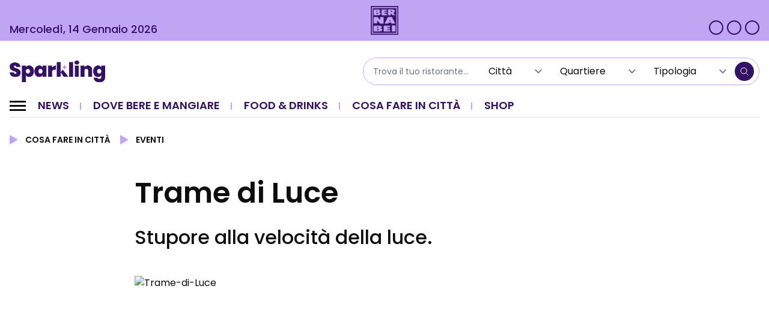

--- FILE ---
content_type: text/html; charset=UTF-8
request_url: https://magazine.bernabei.it/cosa-fare-in-citta/trame-di-luce/
body_size: 13145
content:



<!DOCTYPE html>
<html lang="it-IT">
    <head>
        <meta charset="UTF-8" />
        <meta http-equiv="X-UA-Compatible" content="IE=edge,chrome=1">
        <meta name="viewport" content="initial-scale=1.0, minimum-scale=1.0, maximum-scale=1.0, user-scalable=no, width=device-width, height=device-height, target-densitydpi=device-dpi">
        <title>
            Trame di Luce | Sparkling        </title>

        <link rel="profile" href="http://gmpg.org/xfn/11" />
        <link rel="pingback" href="https://magazine.bernabei.it/xmlrpc.php" />

        <link rel="apple-touch-icon" sizes="180x180" href="https://magazine.bernabei.it/wp-content/themes/bernabei-sparkling/images/icons/apple-touch-icon.png">
        <link rel="icon" type="image/png" sizes="32x32" href="https://magazine.bernabei.it/wp-content/themes/bernabei-sparkling/images/icons/favicon-32x32.png">
        <link rel="icon" type="image/png" sizes="16x16" href="https://magazine.bernabei.it/wp-content/themes/bernabei-sparkling/images/icons/favicon-16x16.png">
        <link rel="manifest" href="https://magazine.bernabei.it/wp-content/themes/bernabei-sparkling/images/icons/site.webmanifest">
        <link rel="mask-icon" href="https://magazine.bernabei.it/wp-content/themes/bernabei-sparkling/images/icons/safari-pinned-tab.svg" color="#351166">
        <meta name="msapplication-TileColor" content="#351166">
        <meta name="theme-color" content="#ffffff">

                                    <!-- Google Tag Manager -->
<script type="text/plain" data-cookieconsent="statistics">(function(w,d,s,l,i){w[l]=w[l]||[];w[l].push({'gtm.start':
new Date().getTime(),event:'gtm.js'});var f=d.getElementsByTagName(s)[0],
j=d.createElement(s),dl=l!='dataLayer'?'&l='+l:'';j.async=true;j.src=
'https://www.googletagmanager.com/gtm.js?id='+i+dl;f.parentNode.insertBefore(j,f);
})(window,document,'script','dataLayer','GTM-P5TPDBQC');</script>
<!-- End Google Tag Manager -->                    
        <script>
	window.dataLayer = window.dataLayer || [];
	function gtag() {
		dataLayer.push(arguments);
	}
	gtag("consent", "default", {
		ad_storage: "denied",
		analytics_storage: "denied",
		functionality_storage: "denied",
		personalization_storage: "denied",
		security_storage: "granted",
		wait_for_update: 500,
	});
	gtag("set", "ads_data_redaction", true);
	gtag("set", "url_passthrough", true);
</script>
<script type="text/javascript"
		id="Cookiebot"
		src="https://consent.cookiebot.com/uc.js"
		data-cbid="19748f99-aec8-4b4e-b27d-6128820ec49a"
						data-culture="IT"
				async	></script>
<meta name='robots' content='index, follow, max-image-preview:large, max-snippet:-1, max-video-preview:-1' />

	<!-- This site is optimized with the Yoast SEO plugin v21.6 - https://yoast.com/wordpress/plugins/seo/ -->
	<title>Trame di Luce | Sparkling</title>
	<meta name="description" content="Roma si illumina con la suggestiva mostra multisensoriale e immersiva di Light Art che trasforma l’Orto Botanico in un percorso fiabesco." />
	<link rel="canonical" href="https://magazine.bernabei.it/cosa-fare-in-citta/trame-di-luce/" />
	<meta property="og:locale" content="it_IT" />
	<meta property="og:type" content="article" />
	<meta property="og:title" content="Trame di Luce | Sparkling" />
	<meta property="og:description" content="Roma si illumina con la suggestiva mostra multisensoriale e immersiva di Light Art che trasforma l’Orto Botanico in un percorso fiabesco." />
	<meta property="og:url" content="https://magazine.bernabei.it/cosa-fare-in-citta/trame-di-luce/" />
	<meta property="og:site_name" content="Sparkling" />
	<meta property="article:publisher" content="https://www.facebook.com/Bernabei1933" />
	<meta property="og:image" content="https://magazine.bernabei.it/wp-content/uploads/2023/09/1.jpg" />
	<meta property="og:image:width" content="970" />
	<meta property="og:image:height" content="480" />
	<meta property="og:image:type" content="image/jpeg" />
	<meta name="twitter:card" content="summary_large_image" />
	<meta name="twitter:label1" content="Tempo di lettura stimato" />
	<meta name="twitter:data1" content="2 minuti" />
	<script type="application/ld+json" class="yoast-schema-graph">{"@context":"https://schema.org","@graph":[{"@type":"WebPage","@id":"https://magazine.bernabei.it/cosa-fare-in-citta/trame-di-luce/","url":"https://magazine.bernabei.it/cosa-fare-in-citta/trame-di-luce/","name":"Trame di Luce | Sparkling","isPartOf":{"@id":"https://magazine.bernabei.it/#website"},"datePublished":"2023-11-13T15:40:08+00:00","dateModified":"2023-11-13T15:40:08+00:00","description":"Roma si illumina con la suggestiva mostra multisensoriale e immersiva di Light Art che trasforma l’Orto Botanico in un percorso fiabesco.","breadcrumb":{"@id":"https://magazine.bernabei.it/cosa-fare-in-citta/trame-di-luce/#breadcrumb"},"inLanguage":"it-IT","potentialAction":[{"@type":"ReadAction","target":["https://magazine.bernabei.it/cosa-fare-in-citta/trame-di-luce/"]}]},{"@type":"BreadcrumbList","@id":"https://magazine.bernabei.it/cosa-fare-in-citta/trame-di-luce/#breadcrumb","itemListElement":[{"@type":"ListItem","position":1,"name":"Home","item":"https://magazine.bernabei.it/"},{"@type":"ListItem","position":2,"name":"Eventi","item":"https://magazine.bernabei.it/cosa-fare-in-citta/"},{"@type":"ListItem","position":3,"name":"Trame di Luce"}]},{"@type":"WebSite","@id":"https://magazine.bernabei.it/#website","url":"https://magazine.bernabei.it/","name":"Sparkling","description":"","publisher":{"@id":"https://magazine.bernabei.it/#organization"},"potentialAction":[{"@type":"SearchAction","target":{"@type":"EntryPoint","urlTemplate":"https://magazine.bernabei.it/?s={search_term_string}"},"query-input":"required name=search_term_string"}],"inLanguage":"it-IT"},{"@type":"Organization","@id":"https://magazine.bernabei.it/#organization","name":"Sparkling","url":"https://magazine.bernabei.it/","logo":{"@type":"ImageObject","inLanguage":"it-IT","@id":"https://magazine.bernabei.it/#/schema/logo/image/","url":"https://magazine.bernabei.it/wp-content/uploads/2023/07/sparkling-logo_no-payoff.png","contentUrl":"https://magazine.bernabei.it/wp-content/uploads/2023/07/sparkling-logo_no-payoff.png","width":500,"height":113,"caption":"Sparkling"},"image":{"@id":"https://magazine.bernabei.it/#/schema/logo/image/"},"sameAs":["https://www.facebook.com/Bernabei1933","https://www.instagram.com/bernabei.it/","https://www.linkedin.com/company/bernabei/"]}]}</script>
	<!-- / Yoast SEO plugin. -->


<link rel="alternate" title="oEmbed (JSON)" type="application/json+oembed" href="https://magazine.bernabei.it/wp-json/oembed/1.0/embed?url=https%3A%2F%2Fmagazine.bernabei.it%2Fcosa-fare-in-citta%2Ftrame-di-luce%2F" />
<link rel="alternate" title="oEmbed (XML)" type="text/xml+oembed" href="https://magazine.bernabei.it/wp-json/oembed/1.0/embed?url=https%3A%2F%2Fmagazine.bernabei.it%2Fcosa-fare-in-citta%2Ftrame-di-luce%2F&#038;format=xml" />
<style id='wp-img-auto-sizes-contain-inline-css' type='text/css'>
img:is([sizes=auto i],[sizes^="auto," i]){contain-intrinsic-size:3000px 1500px}
/*# sourceURL=wp-img-auto-sizes-contain-inline-css */
</style>
<link rel='stylesheet' id='sbi_styles-css' href='https://magazine.bernabei.it/wp-content/plugins/instagram-feed/css/sbi-styles.min.css?ver=6.2.6' type='text/css' media='all' />
<link rel='stylesheet' id='sparkling-theme-css' href='https://magazine.bernabei.it/wp-content/themes/bernabei-sparkling/style.css?ver=1.0' type='text/css' media='all' />
<link rel='stylesheet' id='sparkling-global-styles-css' href='https://magazine.bernabei.it/wp-content/themes/bernabei-sparkling/dist/css/app.css?ver=1.0' type='text/css' media='all' />
<link rel="https://api.w.org/" href="https://magazine.bernabei.it/wp-json/" /><meta name="generator" content="Powered by Modal Survey 2.0.1.9.6 - Survey, Poll and Quiz builder plugin for WordPress with interactive charts and detailed results." />

    </head>


<body class="wp-singular events-template-default single single-events postid-4140 wp-theme-bernabei-sparkling trame-di-luce">

                        <!-- Google Tag Manager (noscript) -->
<noscript><iframe src="https://www.googletagmanager.com/ns.html?id=GTM-P5TPDBQC"
height="0" width="0" style="display:none;visibility:hidden"></iframe></noscript>
<!-- End Google Tag Manager (noscript) -->            
    
<div id="sparkling-mobile-menu" class="fixed w-full h-screen top-0 left-0 pb-16 bg-white text-primary z-40 hidden opacity-0 overflow-y-auto">
    <div class="relative flex flex-col h-full justify-between">
        <div class="relative w-full px-4">
            <div class="relative w-full">
                

<script>
    const mobileSearchOptions = { 'adminURL': 'https://magazine.bernabei.it/wp-admin/admin-ajax.php', 'cities': [{"term_id":280,"name":"Abruzzo","slug":"abruzzo","term_group":0,"term_taxonomy_id":280,"taxonomy":"cities","description":"","parent":0,"count":7,"filter":"raw"},{"term_id":283,"name":"Alto Adige","slug":"alto-adige","term_group":0,"term_taxonomy_id":283,"taxonomy":"cities","description":"","parent":0,"count":4,"filter":"raw"},{"term_id":316,"name":"Campania","slug":"campania","term_group":0,"term_taxonomy_id":316,"taxonomy":"cities","description":"","parent":0,"count":16,"filter":"raw"},{"term_id":312,"name":"Cesena","slug":"cesena","term_group":0,"term_taxonomy_id":312,"taxonomy":"cities","description":"","parent":0,"count":1,"filter":"raw"},{"term_id":153,"name":"Dolomiti","slug":"dolomiti","term_group":0,"term_taxonomy_id":153,"taxonomy":"cities","description":"","parent":0,"count":9,"filter":"raw"},{"term_id":288,"name":"Emilia Romagna","slug":"emilia-romagna","term_group":0,"term_taxonomy_id":288,"taxonomy":"cities","description":"","parent":0,"count":5,"filter":"raw"},{"term_id":267,"name":"Estero","slug":"estero","term_group":0,"term_taxonomy_id":267,"taxonomy":"cities","description":"","parent":0,"count":0,"filter":"raw"},{"term_id":330,"name":"Friuli","slug":"friuli","term_group":0,"term_taxonomy_id":330,"taxonomy":"cities","description":"","parent":0,"count":1,"filter":"raw"},{"term_id":324,"name":"Lago","slug":"lago","term_group":0,"term_taxonomy_id":324,"taxonomy":"cities","description":"","parent":0,"count":10,"filter":"raw"},{"term_id":297,"name":"Lazio","slug":"lazio","term_group":0,"term_taxonomy_id":297,"taxonomy":"cities","description":"","parent":0,"count":11,"filter":"raw"},{"term_id":328,"name":"Liguria","slug":"liguria","term_group":0,"term_taxonomy_id":328,"taxonomy":"cities","description":"","parent":0,"count":5,"filter":"raw"},{"term_id":293,"name":"Lombardia","slug":"lombardia","term_group":0,"term_taxonomy_id":293,"taxonomy":"cities","description":"","parent":0,"count":9,"filter":"raw"},{"term_id":355,"name":"Marche","slug":"marche","term_group":0,"term_taxonomy_id":355,"taxonomy":"cities","description":"","parent":0,"count":9,"filter":"raw"},{"term_id":31,"name":"Milano","slug":"milano","term_group":0,"term_taxonomy_id":31,"taxonomy":"cities","description":"","parent":0,"count":18,"filter":"raw"},{"term_id":352,"name":"Molise","slug":"molise","term_group":0,"term_taxonomy_id":352,"taxonomy":"cities","description":"","parent":0,"count":2,"filter":"raw"},{"term_id":295,"name":"Piemonte","slug":"piemonte","term_group":0,"term_taxonomy_id":295,"taxonomy":"cities","description":"","parent":0,"count":6,"filter":"raw"},{"term_id":314,"name":"Puglia","slug":"puglia","term_group":0,"term_taxonomy_id":314,"taxonomy":"cities","description":"","parent":0,"count":4,"filter":"raw"},{"term_id":8,"name":"Roma","slug":"roma","term_group":0,"term_taxonomy_id":8,"taxonomy":"cities","description":"","parent":0,"count":170,"filter":"raw"},{"term_id":321,"name":"Sicilia","slug":"sicilia","term_group":0,"term_taxonomy_id":321,"taxonomy":"cities","description":"","parent":0,"count":10,"filter":"raw"},{"term_id":81,"name":"Taormina","slug":"taormina","term_group":0,"term_taxonomy_id":81,"taxonomy":"cities","description":"","parent":0,"count":2,"filter":"raw"},{"term_id":163,"name":"Torino","slug":"torino","term_group":0,"term_taxonomy_id":163,"taxonomy":"cities","description":"","parent":0,"count":7,"filter":"raw"},{"term_id":266,"name":"Toscana","slug":"toscana","term_group":0,"term_taxonomy_id":266,"taxonomy":"cities","description":"","parent":0,"count":15,"filter":"raw"},{"term_id":285,"name":"Trentino","slug":"trentino","term_group":0,"term_taxonomy_id":285,"taxonomy":"cities","description":"","parent":0,"count":8,"filter":"raw"},{"term_id":359,"name":"Trieste","slug":"trieste","term_group":0,"term_taxonomy_id":359,"taxonomy":"cities","description":"","parent":0,"count":1,"filter":"raw"},{"term_id":268,"name":"Umbria","slug":"umbria","term_group":0,"term_taxonomy_id":268,"taxonomy":"cities","description":"","parent":0,"count":18,"filter":"raw"},{"term_id":284,"name":"Valle d'Aosta","slug":"valle-daosta","term_group":0,"term_taxonomy_id":284,"taxonomy":"cities","description":"","parent":0,"count":5,"filter":"raw"},{"term_id":175,"name":"Valtellina","slug":"valtellina","term_group":0,"term_taxonomy_id":175,"taxonomy":"cities","description":"","parent":0,"count":3,"filter":"raw"},{"term_id":281,"name":"Veneto","slug":"veneto","term_group":0,"term_taxonomy_id":281,"taxonomy":"cities","description":"","parent":0,"count":8,"filter":"raw"},{"term_id":313,"name":"Viterbo","slug":"viterbo","term_group":0,"term_taxonomy_id":313,"taxonomy":"cities","description":"","parent":0,"count":1,"filter":"raw"}], 'zones': [], 'types': [{"term_id":179,"name":"Agriturismo","slug":"agriturismo","term_group":0,"term_taxonomy_id":179,"taxonomy":"place-type","description":"","parent":0,"count":37,"filter":"raw"},{"term_id":83,"name":"Aperitivo","slug":"aperitivo","term_group":0,"term_taxonomy_id":83,"taxonomy":"place-type","description":"","parent":0,"count":21,"filter":"raw"},{"term_id":124,"name":"Birrificio","slug":"birrificio","term_group":0,"term_taxonomy_id":124,"taxonomy":"place-type","description":"","parent":0,"count":12,"filter":"raw"},{"term_id":92,"name":"Bistrot","slug":"bistrot","term_group":0,"term_taxonomy_id":92,"taxonomy":"place-type","description":"","parent":0,"count":51,"filter":"raw"},{"term_id":82,"name":"Caff\u00e9","slug":"caffe","term_group":0,"term_taxonomy_id":82,"taxonomy":"place-type","description":"","parent":0,"count":22,"filter":"raw"},{"term_id":90,"name":"Cocktail bar","slug":"cocktail-bar","term_group":0,"term_taxonomy_id":90,"taxonomy":"place-type","description":"","parent":0,"count":32,"filter":"raw"},{"term_id":68,"name":"Colazione","slug":"colazione","term_group":0,"term_taxonomy_id":68,"taxonomy":"place-type","description":"","parent":0,"count":25,"filter":"raw"},{"term_id":224,"name":"Discoteca","slug":"discoteca","term_group":0,"term_taxonomy_id":224,"taxonomy":"place-type","description":"","parent":0,"count":1,"filter":"raw"},{"term_id":91,"name":"Enoteca","slug":"enoteca","term_group":0,"term_taxonomy_id":91,"taxonomy":"place-type","description":"","parent":0,"count":33,"filter":"raw"},{"term_id":152,"name":"Etnica","slug":"etnica","term_group":0,"term_taxonomy_id":152,"taxonomy":"place-type","description":"","parent":0,"count":19,"filter":"raw"},{"term_id":76,"name":"Gelateria","slug":"gelateria","term_group":0,"term_taxonomy_id":76,"taxonomy":"place-type","description":"","parent":0,"count":7,"filter":"raw"},{"term_id":126,"name":"Osteria","slug":"osteria","term_group":0,"term_taxonomy_id":126,"taxonomy":"place-type","description":"","parent":0,"count":133,"filter":"raw"},{"term_id":73,"name":"Panifici","slug":"panifici","term_group":0,"term_taxonomy_id":73,"taxonomy":"place-type","description":"","parent":0,"count":8,"filter":"raw"},{"term_id":151,"name":"Pasticceria","slug":"pasticceria","term_group":0,"term_taxonomy_id":151,"taxonomy":"place-type","description":"","parent":0,"count":23,"filter":"raw"},{"term_id":10,"name":"Pizzeria","slug":"pizzeria","term_group":0,"term_taxonomy_id":10,"taxonomy":"place-type","description":"","parent":0,"count":42,"filter":"raw"},{"term_id":9,"name":"Pub","slug":"pub","term_group":0,"term_taxonomy_id":9,"taxonomy":"place-type","description":"","parent":0,"count":36,"filter":"raw"},{"term_id":62,"name":"Ristorante","slug":"ristorante","term_group":0,"term_taxonomy_id":62,"taxonomy":"place-type","description":"","parent":0,"count":277,"filter":"raw"},{"term_id":208,"name":"Trattoria","slug":"trattoria","term_group":0,"term_taxonomy_id":208,"taxonomy":"place-type","description":"","parent":0,"count":118,"filter":"raw"}], 'selectedCity': "", 'selectedZone': "", 'selectedType': "", 'searchKey': "", 'formRef': 'mobileGlobalSearchForm' };
</script>

<div class="relative z-10"  x-data="globalSearch(mobileSearchOptions)">
    <form id="search-main-mobile" action="https://magazine.bernabei.it/dove-bere-e-mangiare/" class="sparkling-search" method="get" role="search" x-ref="mobileGlobalSearchForm" @submit.prevent="">
        <div class="relative flex flex-col overflow-hidden">
            <div class="relative">
                <input x-model="searchKey" type="text" name="s" class="relative search-input w-full" value="" placeholder="Trova il tuo ristorante...">
            </div>
            <div class="relative mt-3">
                <select class="relative !w-full" name="c" x-model="selectedCity" x-on:change="filterZones">
                    <option value="">
                        Città                    </option>
                    <template x-for="city in cities" :key="city.term_id">
                        <option :value="city.term_id" x-text="city.name" :selected="selectedCity == city.term_id"></option>
                    </template>
                </select>
            </div>
            <div class="relative mt-3">
                <select class="relative !w-full" name="z" x-model="selectedZone" :disabled="zones.length === 0">
                    <option value="">
                        Quartiere                    </option>
                    <template x-for="zone in zones" :key="zone.term_id">
                        <option :value="zone.term_id" x-text="zone.name" :selected="selectedZone == zone.term_id"></option>
                    </template>
                </select>
            </div>
            <div class="relative mt-3">
                <select class="relative !w-full" name="t" x-model="selectedType">
                    <option value="">
                        Tipologia                    </option>
                    <template x-for="type in types" :key="type.term_id">
                        <option :value="type.term_id" x-text="type.name" :selected="selectedType == type.term_id"></option>
                    </template>
                </select>
            </div>
            <div class="relative text-center mt-3">
                <button type="submit" class="link-button default" @click="submit" >
                    Cerca                </button>
            </div>
            
        </div>
    </form>
</div>
            </div>
        </div>
        <div class="relative w-full px-4">
            <ul id="mobile-menu" class="mobile-menu"><li id="menu-item-132" class="menu-item menu-item-type-post_type menu-item-object-page current_page_parent menu-item-has-children menu-item-132"><a href="https://magazine.bernabei.it/news/">News</a>
<ul class="sub-menu">
	<li id="menu-item-3057" class="menu-item menu-item-type-post_type menu-item-object-page current_page_parent menu-item-3057"><a href="https://magazine.bernabei.it/news/">Leggi tutto</a></li>
	<li id="menu-item-134" class="menu-item menu-item-type-taxonomy menu-item-object-category menu-item-134"><a href="https://magazine.bernabei.it/notizie/dossier/">Dossier</a></li>
</ul>
</li>
<li id="menu-item-138" class="menu-item menu-item-type-post_type_archive menu-item-object-places menu-item-138"><a href="https://magazine.bernabei.it/dove-bere-e-mangiare/">Dove bere e mangiare</a></li>
<li id="menu-item-142" class="menu-item menu-item-type-post_type_archive menu-item-object-food menu-item-has-children menu-item-142"><a href="https://magazine.bernabei.it/food/">Food &#038; Drinks</a>
<ul class="sub-menu">
	<li id="menu-item-2093" class="menu-item menu-item-type-post_type_archive menu-item-object-food menu-item-2093"><a href="https://magazine.bernabei.it/food/">Leggi tutto</a></li>
	<li id="menu-item-144" class="menu-item menu-item-type-taxonomy menu-item-object-food-and-drinks-categories menu-item-144"><a href="https://magazine.bernabei.it/foodanddrinks/food/">Food</a></li>
	<li id="menu-item-7913" class="menu-item menu-item-type-taxonomy menu-item-object-food-and-drinks-categories menu-item-7913"><a href="https://magazine.bernabei.it/foodanddrinks/healthy/">Healthy</a></li>
</ul>
</li>
<li id="menu-item-146" class="menu-item menu-item-type-post_type_archive menu-item-object-events menu-item-has-children menu-item-146"><a href="https://magazine.bernabei.it/cosa-fare-in-citta/">Cosa fare in città</a>
<ul class="sub-menu">
	<li id="menu-item-4629" class="menu-item menu-item-type-custom menu-item-object-custom menu-item-4629"><a href="https://magazine.bernabei.it/cosa-fare-in-citta/">Leggi tutto</a></li>
	<li id="menu-item-8457" class="menu-item menu-item-type-taxonomy menu-item-object-event-collections menu-item-8457"><a href="https://magazine.bernabei.it/in-evidenza/eventi-roma-estate/">Eventi Roma Estate</a></li>
	<li id="menu-item-7911" class="menu-item menu-item-type-taxonomy menu-item-object-event-collections menu-item-7911"><a href="https://magazine.bernabei.it/in-evidenza/sagre-ed-eventi-lazio/">Sagre ed Eventi nel Lazio</a></li>
</ul>
</li>
<li id="menu-item-152" class="menu-item menu-item-type-custom menu-item-object-custom menu-item-152"><a target="_blank" href="https://www.bernabei.it">Shop</a></li>
</ul>        </div>
        <div class="relative w-full py-5 border-t border-b border-grey-2">
            <div class="relative w-full flex justify-center lg:justify-start px-4">
                
                        
                
<div class="relative flex space-x-5 lg:space-x-1.5 sparkling-social-menu">
                    <a href="https://www.facebook.com/Bernabei1933" target="_blank" class="relative inline-flex" aria-label="" title="">
            <span class="relative inline-flex rounded-full border-2 bg-transparent border-primary-purple text-primary-purple hover:bg-secondary-purple hover:text-primary-purple hover:border-secondary-purple transition-colors duration-300">
                <span class="relative inline-flex w-9 h-9 p-1.5">
                    <svg xmlns="http://www.w3.org/2000/svg" x="0px" y="0px" viewBox="0 0 24 24" fill="currentColor" stroke="none">
<path id="Tracciato_85" class="st0" d="M15.3,5.4c0.7,0,1.3,0,2,0h0.3V1.9c-0.4,0-0.7-0.1-1.1-0.1c-0.7,0-1.4-0.1-2,0  c-1,0-2,0.3-2.9,0.9C10.6,3.4,10,4.4,9.9,5.5C9.8,6,9.7,6.5,9.7,7c0,0.8,0,1.5,0,2.3v0.3H6.5v3.8h3.2V23h4v-9.6h3.2  c0.2-1.3,0.3-2.5,0.5-3.8h-0.7c-0.9,0-3,0-3,0s0-1.9,0-2.7C13.7,5.8,14.4,5.4,15.3,5.4"></path>
</svg>                </span>
            </span>
        </a>
                    <a href="https://www.linkedin.com/company/bernabei/mycompany/" target="_blank" class="relative inline-flex" aria-label="" title="">
            <span class="relative inline-flex rounded-full border-2 bg-transparent border-primary-purple text-primary-purple hover:bg-secondary-purple hover:text-primary-purple hover:border-secondary-purple transition-colors duration-300">
                <span class="relative inline-flex w-9 h-9 p-1.5">
                    <svg xmlns="http://www.w3.org/2000/svg" x="0px" y="0px" viewBox="0 0 24 24" fill="currentColor" stroke="none">
<g>
	<path id="Tracciato_95" d="M3.8,9.1h3.5v11.3H3.8V9.1z M5.5,3.5c1.1,0,2.1,0.9,2.1,2.1S6.7,7.6,5.5,7.6S3.5,6.7,3.5,5.6l0,0   C3.5,4.4,4.4,3.5,5.5,3.5L5.5,3.5"></path>
	<path id="Tracciato_96" d="M9.5,9.1h3.4v1.6h0c0.7-1.2,2-1.9,3.3-1.8c3.6,0,4.2,2.4,4.2,5.4v6.2H17V15c0-1.3,0-3-1.8-3   c-1.8,0-2.1,1.4-2.1,2.9v5.6H9.5V9.1z"></path>
</g>
</svg>                </span>
            </span>
        </a>
                    <a href="https://www.instagram.com/bernabei.it/" target="_blank" class="relative inline-flex" aria-label="" title="">
            <span class="relative inline-flex rounded-full border-2 bg-transparent border-primary-purple text-primary-purple hover:bg-secondary-purple hover:text-primary-purple hover:border-secondary-purple transition-colors duration-300">
                <span class="relative inline-flex w-9 h-9 p-1.5">
                    <svg xmlns="http://www.w3.org/2000/svg" x="0px" y="0px" viewBox="0 0 24 24" fill="currentColor" stroke="none">
<g>
	<path d="M12.1,4.2c2.6,0,2.9,0,3.9,0.1c0.9,0,1.4,0.2,1.8,0.3c0.4,0.2,0.8,0.4,1.1,0.7c0.3,0.3,0.5,0.7,0.7,1.1   c0.1,0.3,0.3,0.8,0.3,1.8c0,1,0.1,1.3,0.1,3.9s0,2.9-0.1,3.9c0,0.9-0.2,1.4-0.3,1.8c-0.2,0.4-0.4,0.8-0.7,1.1   c-0.3,0.3-0.7,0.5-1.1,0.7c-0.3,0.1-0.8,0.3-1.8,0.3c-1,0-1.3,0.1-3.9,0.1c-2.6,0-2.9,0-3.9-0.1c-0.9,0-1.4-0.2-1.8-0.3   c-0.4-0.2-0.8-0.4-1.1-0.7c-0.3-0.3-0.5-0.7-0.7-1.1c-0.1-0.3-0.3-0.8-0.3-1.8c0-1-0.1-1.3-0.1-3.9s0-2.9,0.1-3.9   c0-0.9,0.2-1.4,0.3-1.8C4.8,6,5,5.7,5.3,5.3C5.7,5,6,4.8,6.4,4.6c0.3-0.1,0.8-0.3,1.8-0.3C9.2,4.2,9.5,4.2,12.1,4.2 M12.1,2.5   c-2.6,0-2.9,0-4,0.1c-1,0-1.7,0.2-2.3,0.4C5.2,3.2,4.6,3.6,4.1,4.1C3.6,4.6,3.2,5.2,3,5.8C2.8,6.4,2.6,7.1,2.6,8.1   c0,1-0.1,1.3-0.1,4c0,2.6,0,2.9,0.1,4c0,1,0.2,1.7,0.4,2.3c0.2,0.6,0.6,1.2,1.1,1.7c0.5,0.5,1.1,0.9,1.7,1.1   c0.6,0.2,1.3,0.4,2.3,0.4c1,0,1.3,0.1,4,0.1c2.6,0,2.9,0,4-0.1c1,0,1.7-0.2,2.3-0.4c0.6-0.2,1.2-0.6,1.7-1.1   c0.5-0.5,0.9-1.1,1.1-1.7c0.2-0.6,0.4-1.3,0.4-2.3c0-1,0.1-1.3,0.1-4s0-2.9-0.1-4c0-1-0.2-1.7-0.4-2.3c-0.2-0.6-0.6-1.2-1.1-1.7   C19.5,3.6,19,3.2,18.4,3c-0.6-0.2-1.3-0.4-2.3-0.4C15,2.5,14.7,2.5,12.1,2.5L12.1,2.5z"></path>
	<path d="M12.1,7.2c-2.7,0-4.9,2.2-4.9,4.9S9.4,17,12.1,17c2.7,0,4.9-2.2,4.9-4.9S14.8,7.2,12.1,7.2z M12.1,15.3   c-1.8,0-3.2-1.4-3.2-3.2s1.4-3.2,3.2-3.2s3.2,1.4,3.2,3.2S13.8,15.3,12.1,15.3z"></path>
	<circle cx="17.2" cy="7" r="1.1"></circle>
</g>
</svg>                </span>
            </span>
        </a>
    </div>            </div>
        </div>
        <div class="relative w-full px-4 py-4">
            <ul id="mobile-bottom-menu" class="mobile-bottom-menu"><li id="menu-item-154" class="menu-item menu-item-type-custom menu-item-object-custom menu-item-154"><a href="#">Segnalaci un evento</a></li>
<li id="menu-item-153" class="menu-item menu-item-type-custom menu-item-object-custom menu-item-153"><a href="#">Collabora con noi</a></li>
</ul>        </div>
    </div>
</div>    <div id="sparkling-top-nav" class="block fixed w-full top-0 left-0 py-1.5 lg:py-2.5 bg-secondary-purple text-primary z-40">
    <div class="relative w-full h-full max-w-screen-xl mx-auto px-4 lg:px-6 xl:px-4">
        <div class="relative h-full flex flex-wrap items-center justify-between -mx-4 lg:-mx-6 xl:-mx-4">
            <div class="relative h-full w-1/3 hidden lg:block px-4 lg:px-6 xl:px-4">
                <div class="relative h-full flex items-end">
                    <span class="current-date text-primary-purple">
                        mercoledì, 14 gennaio 2026                    </span>
                </div>
            </div>
            <div class="relative w-full h-full lg:w-1/3 block px-4 lg:px-6 xl:px-4 text-center">
                <a class="relative h-full inline-flex w-auto" href="https://www.bernabei.it/" title="Vai al sito Bernabei.it" >
					<img class="relative inline-block h-full w-auto" src="https://magazine.bernabei.it/wp-content/uploads/2023/09/logo-bernabei-vettoriale-viola-sparkling.png" />
				</a>
            </div>
            <div class="relative w-1/3 h-full hidden lg:block px-4 lg:px-6 xl:px-4">
                <div class="relative h-full flex justify-end items-end">
                    
        
                
<div class="relative flex space-x-1.5 sparkling-social-menu">
                    <a href="https://www.facebook.com/Bernabei1933" target="_blank" class="relative inline-flex" aria-label="" title="">
            <span class="relative inline-flex rounded-full border-2 bg-transparent border-primary-purple text-primary-purple hover:bg-primary-purple hover:text-white transition-colors duration-300">
                <span class="relative inline-flex w-5 h-5 p-0.5">
                    <svg xmlns="http://www.w3.org/2000/svg" x="0px" y="0px" viewBox="0 0 24 24" fill="currentColor" stroke="none">
<path id="Tracciato_85" class="st0" d="M15.3,5.4c0.7,0,1.3,0,2,0h0.3V1.9c-0.4,0-0.7-0.1-1.1-0.1c-0.7,0-1.4-0.1-2,0  c-1,0-2,0.3-2.9,0.9C10.6,3.4,10,4.4,9.9,5.5C9.8,6,9.7,6.5,9.7,7c0,0.8,0,1.5,0,2.3v0.3H6.5v3.8h3.2V23h4v-9.6h3.2  c0.2-1.3,0.3-2.5,0.5-3.8h-0.7c-0.9,0-3,0-3,0s0-1.9,0-2.7C13.7,5.8,14.4,5.4,15.3,5.4"></path>
</svg>                </span>
            </span>
        </a>
                    <a href="https://www.linkedin.com/company/bernabei/mycompany/" target="_blank" class="relative inline-flex" aria-label="" title="">
            <span class="relative inline-flex rounded-full border-2 bg-transparent border-primary-purple text-primary-purple hover:bg-primary-purple hover:text-white transition-colors duration-300">
                <span class="relative inline-flex w-5 h-5 p-0.5">
                    <svg xmlns="http://www.w3.org/2000/svg" x="0px" y="0px" viewBox="0 0 24 24" fill="currentColor" stroke="none">
<g>
	<path id="Tracciato_95" d="M3.8,9.1h3.5v11.3H3.8V9.1z M5.5,3.5c1.1,0,2.1,0.9,2.1,2.1S6.7,7.6,5.5,7.6S3.5,6.7,3.5,5.6l0,0   C3.5,4.4,4.4,3.5,5.5,3.5L5.5,3.5"></path>
	<path id="Tracciato_96" d="M9.5,9.1h3.4v1.6h0c0.7-1.2,2-1.9,3.3-1.8c3.6,0,4.2,2.4,4.2,5.4v6.2H17V15c0-1.3,0-3-1.8-3   c-1.8,0-2.1,1.4-2.1,2.9v5.6H9.5V9.1z"></path>
</g>
</svg>                </span>
            </span>
        </a>
                    <a href="https://www.instagram.com/bernabei.it/" target="_blank" class="relative inline-flex" aria-label="" title="">
            <span class="relative inline-flex rounded-full border-2 bg-transparent border-primary-purple text-primary-purple hover:bg-primary-purple hover:text-white transition-colors duration-300">
                <span class="relative inline-flex w-5 h-5 p-0.5">
                    <svg xmlns="http://www.w3.org/2000/svg" x="0px" y="0px" viewBox="0 0 24 24" fill="currentColor" stroke="none">
<g>
	<path d="M12.1,4.2c2.6,0,2.9,0,3.9,0.1c0.9,0,1.4,0.2,1.8,0.3c0.4,0.2,0.8,0.4,1.1,0.7c0.3,0.3,0.5,0.7,0.7,1.1   c0.1,0.3,0.3,0.8,0.3,1.8c0,1,0.1,1.3,0.1,3.9s0,2.9-0.1,3.9c0,0.9-0.2,1.4-0.3,1.8c-0.2,0.4-0.4,0.8-0.7,1.1   c-0.3,0.3-0.7,0.5-1.1,0.7c-0.3,0.1-0.8,0.3-1.8,0.3c-1,0-1.3,0.1-3.9,0.1c-2.6,0-2.9,0-3.9-0.1c-0.9,0-1.4-0.2-1.8-0.3   c-0.4-0.2-0.8-0.4-1.1-0.7c-0.3-0.3-0.5-0.7-0.7-1.1c-0.1-0.3-0.3-0.8-0.3-1.8c0-1-0.1-1.3-0.1-3.9s0-2.9,0.1-3.9   c0-0.9,0.2-1.4,0.3-1.8C4.8,6,5,5.7,5.3,5.3C5.7,5,6,4.8,6.4,4.6c0.3-0.1,0.8-0.3,1.8-0.3C9.2,4.2,9.5,4.2,12.1,4.2 M12.1,2.5   c-2.6,0-2.9,0-4,0.1c-1,0-1.7,0.2-2.3,0.4C5.2,3.2,4.6,3.6,4.1,4.1C3.6,4.6,3.2,5.2,3,5.8C2.8,6.4,2.6,7.1,2.6,8.1   c0,1-0.1,1.3-0.1,4c0,2.6,0,2.9,0.1,4c0,1,0.2,1.7,0.4,2.3c0.2,0.6,0.6,1.2,1.1,1.7c0.5,0.5,1.1,0.9,1.7,1.1   c0.6,0.2,1.3,0.4,2.3,0.4c1,0,1.3,0.1,4,0.1c2.6,0,2.9,0,4-0.1c1,0,1.7-0.2,2.3-0.4c0.6-0.2,1.2-0.6,1.7-1.1   c0.5-0.5,0.9-1.1,1.1-1.7c0.2-0.6,0.4-1.3,0.4-2.3c0-1,0.1-1.3,0.1-4s0-2.9-0.1-4c0-1-0.2-1.7-0.4-2.3c-0.2-0.6-0.6-1.2-1.1-1.7   C19.5,3.6,19,3.2,18.4,3c-0.6-0.2-1.3-0.4-2.3-0.4C15,2.5,14.7,2.5,12.1,2.5L12.1,2.5z"></path>
	<path d="M12.1,7.2c-2.7,0-4.9,2.2-4.9,4.9S9.4,17,12.1,17c2.7,0,4.9-2.2,4.9-4.9S14.8,7.2,12.1,7.2z M12.1,15.3   c-1.8,0-3.2-1.4-3.2-3.2s1.4-3.2,3.2-3.2s3.2,1.4,3.2,3.2S13.8,15.3,12.1,15.3z"></path>
	<circle cx="17.2" cy="7" r="1.1"></circle>
</g>
</svg>                </span>
            </span>
        </a>
    </div>                </div>
            </div>
        </div>
    </div>
</div>    

<header id="sparkling-header" class="fixed w-full top-0 left-0 z-40 bg-white">
    <div class="relative w-full h-full max-w-screen-xl mx-auto px-4 lg:px-6 xl:px-4">
        <div class="relative h-full lg:h-auto flex items-center justify-center lg:justify-between -mx-4 lg:-mx-6 xl:-mx-4 pt-7 pb-4 lg:pt-4 lg:pb-3.5 xl:pt-7 xl:pb-4">


            <div class="absolute lg:hidden h-full w-10 top-0 left-0 flex items-center pt-7 pb-4 ml-6">
                <button id="mobile-menu-handler">
                    <span class="menu-bar"></span>
                    <span class="menu-bar"></span>
                    <span class="menu-bar"></span>
                    <span class="menu-bar"></span>
                </button>
            </div>

            <div class="relative h-9 px-4 lg:px-6 xl:px-4 flex-shrink-0 px-10 lg:px-0">
                <a class="relative h-full inline-flex w-auto" href="https://magazine.bernabei.it" title="Torna alla Homepage" >
                    <img class="relative h-full w-auto block mr-0 lg:mr-3.5"
                         src="https://magazine.bernabei.it/wp-content/uploads/2023/07/sparkling-logo_no-payoff.png"
                         alt="Logo Sparkling"
                         width="500"
                         height="113" />
                </a>
            </div>
            <div class="relative hidden lg:block px-4 lg:px-6 xl:px-4 flex-grow">
                <div class="relative flex justify-end">
                    

<script>
    const headerOptions = { 'adminURL': 'https://magazine.bernabei.it/wp-admin/admin-ajax.php', 'cities': [{"term_id":280,"name":"Abruzzo","slug":"abruzzo","term_group":0,"term_taxonomy_id":280,"taxonomy":"cities","description":"","parent":0,"count":7,"filter":"raw"},{"term_id":283,"name":"Alto Adige","slug":"alto-adige","term_group":0,"term_taxonomy_id":283,"taxonomy":"cities","description":"","parent":0,"count":4,"filter":"raw"},{"term_id":316,"name":"Campania","slug":"campania","term_group":0,"term_taxonomy_id":316,"taxonomy":"cities","description":"","parent":0,"count":16,"filter":"raw"},{"term_id":312,"name":"Cesena","slug":"cesena","term_group":0,"term_taxonomy_id":312,"taxonomy":"cities","description":"","parent":0,"count":1,"filter":"raw"},{"term_id":153,"name":"Dolomiti","slug":"dolomiti","term_group":0,"term_taxonomy_id":153,"taxonomy":"cities","description":"","parent":0,"count":9,"filter":"raw"},{"term_id":288,"name":"Emilia Romagna","slug":"emilia-romagna","term_group":0,"term_taxonomy_id":288,"taxonomy":"cities","description":"","parent":0,"count":5,"filter":"raw"},{"term_id":267,"name":"Estero","slug":"estero","term_group":0,"term_taxonomy_id":267,"taxonomy":"cities","description":"","parent":0,"count":0,"filter":"raw"},{"term_id":330,"name":"Friuli","slug":"friuli","term_group":0,"term_taxonomy_id":330,"taxonomy":"cities","description":"","parent":0,"count":1,"filter":"raw"},{"term_id":324,"name":"Lago","slug":"lago","term_group":0,"term_taxonomy_id":324,"taxonomy":"cities","description":"","parent":0,"count":10,"filter":"raw"},{"term_id":297,"name":"Lazio","slug":"lazio","term_group":0,"term_taxonomy_id":297,"taxonomy":"cities","description":"","parent":0,"count":11,"filter":"raw"},{"term_id":328,"name":"Liguria","slug":"liguria","term_group":0,"term_taxonomy_id":328,"taxonomy":"cities","description":"","parent":0,"count":5,"filter":"raw"},{"term_id":293,"name":"Lombardia","slug":"lombardia","term_group":0,"term_taxonomy_id":293,"taxonomy":"cities","description":"","parent":0,"count":9,"filter":"raw"},{"term_id":355,"name":"Marche","slug":"marche","term_group":0,"term_taxonomy_id":355,"taxonomy":"cities","description":"","parent":0,"count":9,"filter":"raw"},{"term_id":31,"name":"Milano","slug":"milano","term_group":0,"term_taxonomy_id":31,"taxonomy":"cities","description":"","parent":0,"count":18,"filter":"raw"},{"term_id":352,"name":"Molise","slug":"molise","term_group":0,"term_taxonomy_id":352,"taxonomy":"cities","description":"","parent":0,"count":2,"filter":"raw"},{"term_id":295,"name":"Piemonte","slug":"piemonte","term_group":0,"term_taxonomy_id":295,"taxonomy":"cities","description":"","parent":0,"count":6,"filter":"raw"},{"term_id":314,"name":"Puglia","slug":"puglia","term_group":0,"term_taxonomy_id":314,"taxonomy":"cities","description":"","parent":0,"count":4,"filter":"raw"},{"term_id":8,"name":"Roma","slug":"roma","term_group":0,"term_taxonomy_id":8,"taxonomy":"cities","description":"","parent":0,"count":170,"filter":"raw"},{"term_id":321,"name":"Sicilia","slug":"sicilia","term_group":0,"term_taxonomy_id":321,"taxonomy":"cities","description":"","parent":0,"count":10,"filter":"raw"},{"term_id":81,"name":"Taormina","slug":"taormina","term_group":0,"term_taxonomy_id":81,"taxonomy":"cities","description":"","parent":0,"count":2,"filter":"raw"},{"term_id":163,"name":"Torino","slug":"torino","term_group":0,"term_taxonomy_id":163,"taxonomy":"cities","description":"","parent":0,"count":7,"filter":"raw"},{"term_id":266,"name":"Toscana","slug":"toscana","term_group":0,"term_taxonomy_id":266,"taxonomy":"cities","description":"","parent":0,"count":15,"filter":"raw"},{"term_id":285,"name":"Trentino","slug":"trentino","term_group":0,"term_taxonomy_id":285,"taxonomy":"cities","description":"","parent":0,"count":8,"filter":"raw"},{"term_id":359,"name":"Trieste","slug":"trieste","term_group":0,"term_taxonomy_id":359,"taxonomy":"cities","description":"","parent":0,"count":1,"filter":"raw"},{"term_id":268,"name":"Umbria","slug":"umbria","term_group":0,"term_taxonomy_id":268,"taxonomy":"cities","description":"","parent":0,"count":18,"filter":"raw"},{"term_id":284,"name":"Valle d'Aosta","slug":"valle-daosta","term_group":0,"term_taxonomy_id":284,"taxonomy":"cities","description":"","parent":0,"count":5,"filter":"raw"},{"term_id":175,"name":"Valtellina","slug":"valtellina","term_group":0,"term_taxonomy_id":175,"taxonomy":"cities","description":"","parent":0,"count":3,"filter":"raw"},{"term_id":281,"name":"Veneto","slug":"veneto","term_group":0,"term_taxonomy_id":281,"taxonomy":"cities","description":"","parent":0,"count":8,"filter":"raw"},{"term_id":313,"name":"Viterbo","slug":"viterbo","term_group":0,"term_taxonomy_id":313,"taxonomy":"cities","description":"","parent":0,"count":1,"filter":"raw"}], 'zones': [], 'types': [{"term_id":179,"name":"Agriturismo","slug":"agriturismo","term_group":0,"term_taxonomy_id":179,"taxonomy":"place-type","description":"","parent":0,"count":37,"filter":"raw"},{"term_id":83,"name":"Aperitivo","slug":"aperitivo","term_group":0,"term_taxonomy_id":83,"taxonomy":"place-type","description":"","parent":0,"count":21,"filter":"raw"},{"term_id":124,"name":"Birrificio","slug":"birrificio","term_group":0,"term_taxonomy_id":124,"taxonomy":"place-type","description":"","parent":0,"count":12,"filter":"raw"},{"term_id":92,"name":"Bistrot","slug":"bistrot","term_group":0,"term_taxonomy_id":92,"taxonomy":"place-type","description":"","parent":0,"count":51,"filter":"raw"},{"term_id":82,"name":"Caff\u00e9","slug":"caffe","term_group":0,"term_taxonomy_id":82,"taxonomy":"place-type","description":"","parent":0,"count":22,"filter":"raw"},{"term_id":90,"name":"Cocktail bar","slug":"cocktail-bar","term_group":0,"term_taxonomy_id":90,"taxonomy":"place-type","description":"","parent":0,"count":32,"filter":"raw"},{"term_id":68,"name":"Colazione","slug":"colazione","term_group":0,"term_taxonomy_id":68,"taxonomy":"place-type","description":"","parent":0,"count":25,"filter":"raw"},{"term_id":224,"name":"Discoteca","slug":"discoteca","term_group":0,"term_taxonomy_id":224,"taxonomy":"place-type","description":"","parent":0,"count":1,"filter":"raw"},{"term_id":91,"name":"Enoteca","slug":"enoteca","term_group":0,"term_taxonomy_id":91,"taxonomy":"place-type","description":"","parent":0,"count":33,"filter":"raw"},{"term_id":152,"name":"Etnica","slug":"etnica","term_group":0,"term_taxonomy_id":152,"taxonomy":"place-type","description":"","parent":0,"count":19,"filter":"raw"},{"term_id":76,"name":"Gelateria","slug":"gelateria","term_group":0,"term_taxonomy_id":76,"taxonomy":"place-type","description":"","parent":0,"count":7,"filter":"raw"},{"term_id":126,"name":"Osteria","slug":"osteria","term_group":0,"term_taxonomy_id":126,"taxonomy":"place-type","description":"","parent":0,"count":133,"filter":"raw"},{"term_id":73,"name":"Panifici","slug":"panifici","term_group":0,"term_taxonomy_id":73,"taxonomy":"place-type","description":"","parent":0,"count":8,"filter":"raw"},{"term_id":151,"name":"Pasticceria","slug":"pasticceria","term_group":0,"term_taxonomy_id":151,"taxonomy":"place-type","description":"","parent":0,"count":23,"filter":"raw"},{"term_id":10,"name":"Pizzeria","slug":"pizzeria","term_group":0,"term_taxonomy_id":10,"taxonomy":"place-type","description":"","parent":0,"count":42,"filter":"raw"},{"term_id":9,"name":"Pub","slug":"pub","term_group":0,"term_taxonomy_id":9,"taxonomy":"place-type","description":"","parent":0,"count":36,"filter":"raw"},{"term_id":62,"name":"Ristorante","slug":"ristorante","term_group":0,"term_taxonomy_id":62,"taxonomy":"place-type","description":"","parent":0,"count":277,"filter":"raw"},{"term_id":208,"name":"Trattoria","slug":"trattoria","term_group":0,"term_taxonomy_id":208,"taxonomy":"place-type","description":"","parent":0,"count":118,"filter":"raw"}], 'selectedCity': "", 'selectedZone': "", 'selectedType': "", 'searchKey': "", formRef: 'headerSearchForm' };
</script>

<div class="relative z-10" x-data="globalSearch(headerOptions)">
    <form id="search-main" action="https://magazine.bernabei.it/dove-bere-e-mangiare/" class="sparkling-search header-search" method="get" role="search" x-ref="headerSearchForm" @submit.prevent="">
        <div class="relative w-full flex border border-secondary-purple rounded-full overflow-hidden">
            <input x-model="searchKey" type="text" name="s" class="search-input" placeholder="Trova il tuo ristorante...">
            <select name="c" x-model="selectedCity" x-on:change="filterZones">
                <option value="">
                    Città                </option>
                <template x-for="city in cities" :key="city.term_id">
                    <option :value="city.term_id" x-text="city.name" :selected="selectedCity == city.term_id"></option>
                </template>
            </select>
            <select name="z" x-model="selectedZone" :disabled="zones.length === 0">
                <option value="">
                    Quartiere                </option>
                <template x-for="zone in zones" :key="zone.term_id">
                    <option :value="zone.term_id" x-text="zone.name" :selected="selectedZone == zone.term_id"></option>
                </template>
            </select>
            <select name="t" x-model="selectedType">
                <option value="">
                    Tipologia                </option>
                <template x-for="type in types" :key="type.term_id">
                    <option :value="type.term_id" x-text="type.name" :selected="selectedType == type.term_id"></option>
                </template>
            </select>
            <div class="relative flex items-center pr-2">
                <button @click="submit" class="relative flex items-center justify-center bg-primary-purple text-white w-8 h-8 rounded-full hover:bg-secondary-purple hover:text-primary-purple transition-colors duration-300" type="submit">
                    <svg xmlns="http://www.w3.org/2000/svg" fill="none" viewBox="0 0 24 24" stroke-width="1.5" stroke="currentColor" class="w-4 h-4">
                        <path stroke-linecap="round" stroke-linejoin="round" d="M21 21l-5.197-5.197m0 0A7.5 7.5 0 105.196 5.196a7.5 7.5 0 0010.607 10.607z" />
                    </svg>
                </button>
            </div>
        </div>
    </form>
</div>

<script>

</script>
                </div>
            </div>

        </div>

        <div id="sparkling-sticky-header" class="relative hidden lg:flex border-b border-b-grey-2">
            <div class="relative pr-2.5 py-2.5">
                <div class="relative h-full flex items-center">
                    <button id="mega-menu-handler">
                        <span class="menu-bar"></span>
                        <span class="menu-bar"></span>
                        <span class="menu-bar"></span>
                        <span class="menu-bar"></span>
                    </button>
                </div>
            </div>
            <div class="relative pl-2.5 flex items-center flex-grow">
                <nav id="main-nav" class="relative">
                    <ul id="main-menu" class="main-menu"><li id="menu-item-63" class="menu-item menu-item-type-post_type menu-item-object-page current_page_parent menu-item-63"><a href="https://magazine.bernabei.it/news/">News</a></li>
<li id="menu-item-115" class="menu-item menu-item-type-post_type_archive menu-item-object-places menu-item-115"><a href="https://magazine.bernabei.it/dove-bere-e-mangiare/">Dove bere e mangiare</a></li>
<li id="menu-item-114" class="menu-item menu-item-type-post_type_archive menu-item-object-food menu-item-114"><a href="https://magazine.bernabei.it/food/">Food &#038; Drinks</a></li>
<li id="menu-item-106" class="menu-item menu-item-type-post_type_archive menu-item-object-events menu-item-106"><a href="https://magazine.bernabei.it/cosa-fare-in-citta/">Cosa Fare in città</a></li>
<li id="menu-item-116" class="menu-item menu-item-type-custom menu-item-object-custom menu-item-116"><a target="_blank" href="https://www.bernabei.it">Shop</a></li>
</ul>                </nav>
            </div>

            <div id="mega-menu-wrapper" class="absolute hidden opacity-0 w-full top-full left-0 z-10">
                <div id="mega-menu-container" class="relative w-full px-10 pt-12 pb-16 bg-white">
                    <nav id="mega-menu-nav" class="relative">
                        <ul id="mega-menu" class="mega-menu"><li id="menu-item-117" class="menu-item menu-item-type-post_type menu-item-object-page current_page_parent menu-item-has-children menu-item-117"><a href="https://magazine.bernabei.it/news/">News</a>
<ul class="sub-menu">
	<li id="menu-item-121" class="menu-item menu-item-type-taxonomy menu-item-object-category menu-item-121"><a href="https://magazine.bernabei.it/notizie/dossier/">Dossier</a></li>
	<li id="menu-item-987" class="menu-item menu-item-type-taxonomy menu-item-object-category menu-item-987"><a href="https://magazine.bernabei.it/notizie/mercati/">Mercati</a></li>
	<li id="menu-item-988" class="menu-item menu-item-type-taxonomy menu-item-object-category menu-item-988"><a href="https://magazine.bernabei.it/notizie/storie/">Storie</a></li>
	<li id="menu-item-989" class="menu-item menu-item-type-taxonomy menu-item-object-category menu-item-989"><a href="https://magazine.bernabei.it/notizie/consumi/">Consumi</a></li>
	<li id="menu-item-990" class="menu-item menu-item-type-taxonomy menu-item-object-category menu-item-990"><a href="https://magazine.bernabei.it/notizie/mondo/">Mondo</a></li>
	<li id="menu-item-991" class="menu-item menu-item-type-taxonomy menu-item-object-category menu-item-991"><a href="https://magazine.bernabei.it/notizie/drop/">Drop</a></li>
</ul>
</li>
<li id="menu-item-120" class="menu-item menu-item-type-post_type_archive menu-item-object-places menu-item-has-children menu-item-120"><a href="https://magazine.bernabei.it/dove-bere-e-mangiare/">Dove bere e mangiare</a>
<ul class="sub-menu">
	<li id="menu-item-123" class="menu-item menu-item-type-taxonomy menu-item-object-cities menu-item-123"><a href="https://magazine.bernabei.it/citta/roma/">Roma</a></li>
	<li id="menu-item-999" class="menu-item menu-item-type-taxonomy menu-item-object-cities menu-item-999"><a href="https://magazine.bernabei.it/citta/garbatella/">Garbatella</a></li>
	<li id="menu-item-1000" class="menu-item menu-item-type-taxonomy menu-item-object-cities menu-item-1000"><a href="https://magazine.bernabei.it/citta/flaminio/">Flaminio</a></li>
	<li id="menu-item-1001" class="menu-item menu-item-type-taxonomy menu-item-object-cities menu-item-1001"><a href="https://magazine.bernabei.it/citta/firenze/">Firenze</a></li>
	<li id="menu-item-1002" class="menu-item menu-item-type-taxonomy menu-item-object-cities menu-item-1002"><a href="https://magazine.bernabei.it/citta/venezia/">Venezia</a></li>
</ul>
</li>
<li id="menu-item-119" class="menu-item menu-item-type-post_type_archive menu-item-object-food menu-item-has-children menu-item-119"><a href="https://magazine.bernabei.it/food/">Food &#038; Drinks</a>
<ul class="sub-menu">
	<li id="menu-item-130" class="menu-item menu-item-type-taxonomy menu-item-object-food-and-drinks-categories menu-item-130"><a href="https://magazine.bernabei.it/foodanddrinks/food/">Food</a></li>
	<li id="menu-item-129" class="menu-item menu-item-type-taxonomy menu-item-object-food-and-drinks-categories menu-item-129"><a href="https://magazine.bernabei.it/foodanddrinks/drinks/">Drinks</a></li>
	<li id="menu-item-131" class="menu-item menu-item-type-taxonomy menu-item-object-food-and-drinks-categories menu-item-131"><a href="https://magazine.bernabei.it/foodanddrinks/mixology/">Mixology</a></li>
</ul>
</li>
<li id="menu-item-118" class="menu-item menu-item-type-post_type_archive menu-item-object-events menu-item-has-children menu-item-118"><a href="https://magazine.bernabei.it/cosa-fare-in-citta/">Cosa fare in città</a>
<ul class="sub-menu">
	<li id="menu-item-1003" class="menu-item menu-item-type-taxonomy menu-item-object-event-type menu-item-1003"><a href="https://magazine.bernabei.it/eventi/visita-con-degustazione/">Visita con degustazione</a></li>
	<li id="menu-item-1004" class="menu-item menu-item-type-taxonomy menu-item-object-event-type menu-item-1004"><a href="https://magazine.bernabei.it/eventi/cinema/">Cinema</a></li>
	<li id="menu-item-124" class="menu-item menu-item-type-taxonomy menu-item-object-event-type menu-item-124"><a href="https://magazine.bernabei.it/eventi/concerti/">Concerti</a></li>
	<li id="menu-item-126" class="menu-item menu-item-type-taxonomy menu-item-object-event-type menu-item-126"><a href="https://magazine.bernabei.it/eventi/mostre/">Mostre</a></li>
</ul>
</li>
</ul>                    </nav>
                </div>
            </div>
        </div>
    </div>
</header>
<main id="main" role="main" class="relative w-full bg-white min-h-screen">
        <section class="relative w-full pt-7 pb-11">
        <div class="relative w-full max-w-screen-xl mx-auto px-4 lg:px-6 xl:px-4">
            <div class="relative w-full">
                                    <a href="https://magazine.bernabei.it/cosa-fare-in-citta/" class="relative inline-flex items-center mr-3 last:mr-0" title="Visita la la pagina: Cosa fare in città">
                        <div class="breadcrumb-marker"></div>
                        <div class="relative ml-3 sparkling-label text-primary uppercase">
                            Cosa fare in città                        </div>
                    </a>
                                    <a href="https://magazine.bernabei.it/eventi/eventi/" class="relative inline-flex items-center mr-3 last:mr-0" title="Visita la la pagina: Eventi">
                        <div class="breadcrumb-marker"></div>
                        <div class="relative ml-3 sparkling-label text-primary uppercase">
                            Eventi                        </div>
                    </a>
                            </div>
        </div>
    </section>
    <section class="relative w-full">
                                                        <article class="relative w-full px-4 md:max-w-2xl md:px-8 lg:max-w-4xl lg:px-11 xl:px-8 mx-auto mb-12 lg:mb-20">
                        <div class="relative w-full">
                            <h1 class="relative w-full sparkling-title-7xl text-primary font-semibold">
                                Trame di Luce                            </h1>
                                                            <h2 class="relative w-full sparkling-title-4xl text-primary font-medium mt-6">
                                    Stupore alla velocità della luce.                                </h2>
                                                        <div class="aspect-w-16 aspect-h-8 mt-11">
                                
                
<img class="absolute top-0 left-0 w-full h-full object-cover" src="" data-src="https://magazine.bernabei.it/wp-content/uploads/2023/11/Trame-di-Luce.webp" alt="Trame-di-Luce" width="1080" height="1080" />
                            </div>
                            <div class="relative w-full mt-8">
                                <div class="relative flex items-center social-sharer"><div class="relative mr-3"><label class="relative sparkling-text-mini text-primary">Condividi su</label></div><div class="relative flex space-x-1.5"><a target="_blank" class="relative inline-flex w-6 h-6 rounded-full border-2 border-primary bg-transparent text-primary hover:text-secondary-purple hover:border-secondary-purple transition-colors duration-300 social-sharer-icon p-0.5" href="https://facebook.com/sharer.php?m2w&u=https://magazine.bernabei.it/cosa-fare-in-citta/trame-di-luce/"><svg xmlns="http://www.w3.org/2000/svg" x="0px" y="0px" viewBox="0 0 24 24" fill="currentColor" stroke="none">
<path id="Tracciato_85" class="st0" d="M15.3,5.4c0.7,0,1.3,0,2,0h0.3V1.9c-0.4,0-0.7-0.1-1.1-0.1c-0.7,0-1.4-0.1-2,0  c-1,0-2,0.3-2.9,0.9C10.6,3.4,10,4.4,9.9,5.5C9.8,6,9.7,6.5,9.7,7c0,0.8,0,1.5,0,2.3v0.3H6.5v3.8h3.2V23h4v-9.6h3.2  c0.2-1.3,0.3-2.5,0.5-3.8h-0.7c-0.9,0-3,0-3,0s0-1.9,0-2.7C13.7,5.8,14.4,5.4,15.3,5.4"></path>
</svg></a><a target="_blank" class="relative inline-flex w-6 h-6 rounded-full border-2 border-primary bg-transparent text-primary hover:text-secondary-purple hover:border-secondary-purple transition-colors duration-300 social-sharer-icon p-0.5" href="https://twitter.com/intent/tweet?url=https://magazine.bernabei.it/cosa-fare-in-citta/trame-di-luce/"><svg xmlns="http://www.w3.org/2000/svg" viewBox="0 0 100 100" fill="currentColor" stroke="currentColor" stroke-width="1">
<path class="st0" d="M81.7,33.5c-2.2,1-4.6,1.6-7,1.9c2.5-1.5,4.5-3.9,5.4-6.8c-2.4,1.4-5,2.4-7.8,3c-2.2-2.4-5.4-3.9-8.9-3.9  c-6.8,0-12.2,5.5-12.2,12.2c0,1,0.1,1.9,0.3,2.8C41.3,42.3,32.3,37.4,26.3,30c-1,1.8-1.6,3.9-1.6,6.2c0,4.2,2.2,8,5.4,10.2  c-2-0.1-3.9-0.6-5.5-1.5V45c0,5.9,4.2,10.9,9.8,12c-1,0.3-2.1,0.4-3.2,0.4c-0.8,0-1.5-0.1-2.3-0.2c1.6,4.8,6.1,8.4,11.4,8.5  c-4.2,3.3-9.5,5.2-15.2,5.2c-1,0-2-0.1-2.9-0.2c5.4,3.5,11.8,5.5,18.7,5.5c22.5,0,34.8-18.6,34.8-34.8c0-0.5,0-1.1,0-1.6  C78,38.1,80.1,36,81.7,33.5L81.7,33.5z"></path>
</svg></a><a target="_blank" class="relative inline-flex w-6 h-6 rounded-full border-2 border-primary bg-transparent text-primary hover:text-secondary-purple hover:border-secondary-purple transition-colors duration-300 social-sharer-icon p-0.5" href="https://www.linkedin.com/shareArticle?mini=true&url=https://magazine.bernabei.it/cosa-fare-in-citta/trame-di-luce/"><svg xmlns="http://www.w3.org/2000/svg" x="0px" y="0px" viewBox="0 0 24 24" fill="currentColor" stroke="none">
<g>
	<path id="Tracciato_95" d="M3.8,9.1h3.5v11.3H3.8V9.1z M5.5,3.5c1.1,0,2.1,0.9,2.1,2.1S6.7,7.6,5.5,7.6S3.5,6.7,3.5,5.6l0,0   C3.5,4.4,4.4,3.5,5.5,3.5L5.5,3.5"></path>
	<path id="Tracciato_96" d="M9.5,9.1h3.4v1.6h0c0.7-1.2,2-1.9,3.3-1.8c3.6,0,4.2,2.4,4.2,5.4v6.2H17V15c0-1.3,0-3-1.8-3   c-1.8,0-2.1,1.4-2.1,2.9v5.6H9.5V9.1z"></path>
</g>
</svg></a></div></div>                            </div>
                            <div class="relative w-full mt-8">
                                <section class="relative w-full mb-12 lg:mb-20">
    <div class="relative w-full h-full max-w-screen-xl mx-auto">
        <div class="relative w-full flex flex-wrap">
            <div class="relative w-full lg:w-1/3">
                <div class="relative w-full h-auto lg:h-full border-l border-l-secondary-purple pt-1 pb-3 px-4">
                    <h4 class="relative w-full font-display text-primary sparkling-small-title">
                        Quando                    </h4>
                    <div class="relative w-full text-primary sparkling-flow-text">
                        <div class="relative w-full">Dal 16/11/23</div><div class="relative w-full">Al 07/01/24</div>                    </div>
                </div>
            </div>
            <div class="relative w-full lg:w-1/3">
                <div class="relative w-full h-auto lg:h-full border-l border-l-secondary-purple pt-1 pb-3 mt-3 lg:mt-0 px-4">
                    <h4 class="relative w-full font-display text-primary sparkling-small-title">
                        Dove                    </h4>
                    <div class="relative w-full text-primary sparkling-flow-text">
                        Orto Botanico (Roma)                    </div>
                </div>
            </div>
                            <div class="relative w-full lg:w-1/3">
                    <div class="relative w-full h-auto lg:h-full border-l border-l-secondary-purple pt-1 pb-3 mt-3 lg:mt-0 px-4">
                        <h4 class="relative w-full font-display text-primary sparkling-small-title">
                            Info                        </h4>
                        <div class="relative w-full text-primary sparkling-flow-text">
                            <a href="https://roma.tramediluce.it/" target="_blank">Sito web</a>                        </div>
                    </div>
                </div>
            
        </div>
    </div>

</section>                            </div>
                            <div class="relative w-full text-primary sparkling-flow-text text-opacity-80 mt-12">
                                <p>Il cuore della Capitale si illumina con la suggestiva <strong>mostra multisensoriale e immersiva</strong> di Light Art che trasforma l’<span style="color: #cc99ff;"><a style="color: #cc99ff;" href="https://www.turismoroma.it/it/luoghi/orto-botanico" target="_blank" rel="noopener"><strong>Orto Botanico</strong></a></span>, insieme alla prestigiosa <strong>Accademia dei Lincei</strong>, in un percorso fiabesco, studiato e curato dalla direzione artistica di IMG e Be.it e creato con la collaborazione di artisti nazionali e internazionali, tra <strong>arte</strong>, <strong>musica e passeggiate luminose</strong>.</p>
<p>Realizzata in contemporanea con i Giardini di Villa Reale di Monza, <em><strong>Trame di Luce</strong></em> “ridisegna” i viali e la meravigliosa vegetazione del giardino alle pendici del <strong>Gianicolo</strong> per più di un chilometro con boschi fatati, creature bizzarre, grotte magiche, tunnel e prospettive di luci e stupefacenti sfumature di colori.</p>
<p>Entrando in questo universo fantastico, da immortalare con tante <strong>photo opportunity</strong> lungo il percorso, ci si immerge nella storia e nella natura, passeggiando tra <strong>spettacolari installazioni artistiche</strong>. Tra queste, la Light Art delle due imponenti teste illuminate di <em><strong>Talking</strong></em> <em><strong>Heads</strong></em> dell’artista ungherese <strong>Viktor Vicsek</strong> e dell’ampia volta di segmenti illuminati di <em><strong>Rizhome</strong></em> di <strong>Tom </strong>and<strong> Lien Dekyvere</strong>, l’<strong>animazione 3D</strong> di <strong>Unità C1</strong> e le installazioni con effetti speciali <em><strong>Earth</strong></em> e <em><strong>I Kappa</strong></em> di <strong>Simone Puzzolo</strong>, accompagnate dalle note della <strong>splendida colonna</strong> <strong>sonora</strong> del celebre pianista e compositore <strong>Alberto Bof</strong>.</p>
<p>Non mancano per i più golosi, gli spuntini e le deliziose proposte enogastronomiche di <strong>Luci di Gusto</strong>, l’area enogastronomica dedicata allo street food romano e al cocktail bar.</p>
                            </div>
                                                        <div class="relative w-full mt-12 text-grey-2 sparkling-flow-text">
    <p>
        &copy; riproduzione riservata    </p>
</div>                                                    </div>
                    </article>
                    
    <section class="relative w-full mb-12 lg:mb-20">
        <div class="relative w-full h-full max-w-screen-xl mx-auto px-0 lg:px-6 xl:px-4">
            <div class="relative w-full px-4 lg:px-0 mb-6">
                <div class="relative w-full border-b border-b-secondary-purple">
                    <h3 class="relative w-full sparkling-title-3xl text-primary-purple font-bold pb-3">
                        Potrebbe interessarti                    </h3>
                </div>
            </div>
            <div class="relative w-full">
                <div id="related-posts-slider" class="swiper">
                    <div class="swiper-wrapper">
                                                    <div class="swiper-slide h-auto">
                                <article class="relative w-full">
    <a href="https://magazine.bernabei.it/cosa-fare-in-citta/lungo-il-tevere-roma/">
        <div class="relative w-full">
            <div class="aspect-w-14 aspect-h-9 z-10">
                
                
<img class="absolute top-0 left-0 w-full h-full object-cover" src="" data-src="https://magazine.bernabei.it/wp-content/uploads/2024/07/lungo-il-tevere-roma.webp" alt="lungo-il-tevere-roma" width="1050" height="520" />
            </div>
        </div>

        <div class="relative w-full pt-5 bg-white">
            <div class="relative w-full">
                <h5 class="relative text-primary sparkling-article-title font-medium news-loop-item-title">
                    Lungo il Tevere Roma 2024                </h5>
            </div>
        </div>
    </a>
</article>                            </div>
                                                    <div class="swiper-slide h-auto">
                                <article class="relative w-full">
    <a href="https://magazine.bernabei.it/cosa-fare-in-citta/milano-fashion-week/">
        <div class="relative w-full">
            <div class="aspect-w-14 aspect-h-9 z-10">
                
                
<img class="absolute top-0 left-0 w-full h-full object-cover" src="" data-src="https://magazine.bernabei.it/wp-content/uploads/2024/06/milano-fashion-week.webp" alt="milano-fashion-week" width="1050" height="520" />
            </div>
        </div>

        <div class="relative w-full pt-5 bg-white">
            <div class="relative w-full">
                <h5 class="relative text-primary sparkling-article-title font-medium news-loop-item-title">
                    Milano Fashion Week 2025                </h5>
            </div>
        </div>
    </a>
</article>                            </div>
                                                    <div class="swiper-slide h-auto">
                                <article class="relative w-full">
    <a href="https://magazine.bernabei.it/cosa-fare-in-citta/milano-beauty-week-2024/">
        <div class="relative w-full">
            <div class="aspect-w-14 aspect-h-9 z-10">
                
                
<img class="absolute top-0 left-0 w-full h-full object-cover" src="" data-src="https://magazine.bernabei.it/wp-content/uploads/2024/06/dove-mangiare-milano-beauty-week.webp" alt="milano-beauty-week" width="1050" height="520" />
            </div>
        </div>

        <div class="relative w-full pt-5 bg-white">
            <div class="relative w-full">
                <h5 class="relative text-primary sparkling-article-title font-medium news-loop-item-title">
                    Milano Beauty Week 2024                </h5>
            </div>
        </div>
    </a>
</article>                            </div>
                                                    <div class="swiper-slide h-auto">
                                <article class="relative w-full">
    <a href="https://magazine.bernabei.it/cosa-fare-in-citta/this-is-wonderland/">
        <div class="relative w-full">
            <div class="aspect-w-14 aspect-h-9 z-10">
                
                
<img class="absolute top-0 left-0 w-full h-full object-cover" src="" data-src="https://magazine.bernabei.it/wp-content/uploads/2023/07/This-is-Wonderland-Pinocchio.webp" alt="This-is-Wonderland-Pinocchio" width="1050" height="520" />
            </div>
        </div>

        <div class="relative w-full pt-5 bg-white">
            <div class="relative w-full">
                <h5 class="relative text-primary sparkling-article-title font-medium news-loop-item-title">
                    This is Wonderland                </h5>
            </div>
        </div>
    </a>
</article>                            </div>
                                            </div>
                </div>
            </div>
        </div>

    </section>
                    
    <section class="relative w-full mb-12 lg:mb-20">
        <div class="relative w-full h-full max-w-screen-xl mx-auto px-0 lg:px-6 xl:px-4">
            <div class="relative w-full px-4 lg:px-0 mb-6">
                <div class="relative w-full border-b border-b-secondary-purple">
                    <h3 class="relative w-full sparkling-title-3xl text-primary-purple font-bold pb-3">
                        I più letti dai nostri lettori                    </h3>
                </div>
            </div>
            <div id="most-viewed-posts" class="relative w-full">
                <div class="relative flex flex-wrap -mx-4 lg:-mx-6 xl:-mx-4">
                    <div class="relative w-full lg:w-1/2 px-4 lg:px-6 xl:px-4 border-r border-r-secondary-purple">
                        <div class="relative w-full px-4 xl:px-16">
                            <div class="relative w-full flex flex-col items-start md:items-center lg:items-start">
                                                                    <div class="relative w-full md:w-1/2 lg:w-full mb-8">
                                        
<a href="https://magazine.bernabei.it/cosa-fare-in-citta/roma-on-fire/" class="group" title="Leggi l'articolo: Roma on Fire">
    <div class="relative flex items-center">
        <span class="relative w-16 flex-shrink-0 mr-8 sparkling-title-6xl text-primary-purple text-light">
            1.        </span>
        <span class="relative flex-grow sparkling-article-title text-primary">
            Roma on Fire        </span>
    </div>
</a>
                                    </div>
                                                                                                    <div class="relative w-full md:w-1/2 lg:w-full mb-8 xl:mb-0">
                                        
<a href="https://magazine.bernabei.it/cosa-fare-in-citta/mostra-botero-a-roma/" class="group" title="Leggi l'articolo: Botero a Roma">
    <div class="relative flex items-center">
        <span class="relative w-16 flex-shrink-0 mr-8 sparkling-title-6xl text-primary-purple text-light">
            2.        </span>
        <span class="relative flex-grow sparkling-article-title text-primary">
            Botero a Roma        </span>
    </div>
</a>
                                    </div>
                                                            </div>
                        </div>
                    </div>
                    <div class="relative w-full lg:w-1/2 px-4 lg:px-6 xl:px-4">
                        <div class="relative w-full px-4 xl:px-16">
                            <div class="relative w-full flex flex-col items-start md:items-center lg:items-start">
                                                                    <div class="relative w-full md:w-1/2 lg:w-full mb-8">
                                        
<a href="https://magazine.bernabei.it/cosa-fare-in-citta/mostra-roma-miro-il-costruttore-di-sogni/" class="group" title="Leggi l'articolo: Mirò. Il costruttore di sogni">
    <div class="relative flex items-center">
        <span class="relative w-16 flex-shrink-0 mr-8 sparkling-title-6xl text-primary-purple text-light">
            3.        </span>
        <span class="relative flex-grow sparkling-article-title text-primary">
            Mirò. Il costruttore di sogni        </span>
    </div>
</a>
                                    </div>
                                                                                                    <div class="relative w-full md:w-1/2 lg:w-full">
                                        
<a href="https://magazine.bernabei.it/cosa-fare-in-citta/mostra-roma-ligabue-misteri-di-una-mente/" class="group" title="Leggi l'articolo: Ligabue. I Misteri di una Mente">
    <div class="relative flex items-center">
        <span class="relative w-16 flex-shrink-0 mr-8 sparkling-title-6xl text-primary-purple text-light">
            4.        </span>
        <span class="relative flex-grow sparkling-article-title text-primary">
            Ligabue. I Misteri di una Mente        </span>
    </div>
</a>
                                    </div>
                                                            </div>
                        </div>
                    </div>
                </div>
            </div>
        </div>

    </section>
                        </section>
</main>

<footer id="sparkling-footer" class="relative w-full z-20 bg-grey-1 pt-12 md:pt-11 lg:pt-12 xl:pt-14 pb-11 md:pb-7 lg:pb-12">
    <div class="relative w-full h-full max-w-screen-xl mx-auto px-4 lg:px-6 xl:px-4">
        <div class="relative -mx-4 lg:-mx-6 xl:-mx-4 block lg:hidden mb-9">
            <div class="relative h-9 px-4 lg:px-6 xl:px-4">
                <a class="relative h-full inline-flex w-auto" href="https://magazine.bernabei.it" title="Torna alla Homepage" >
                    <img class="relative h-full w-auto block mr-3.5"
                         src="https://magazine.bernabei.it/wp-content/uploads/2023/07/sparkling-logo_no-payoff.png"
                         alt="Logo Sparkling"
                         width="500"
                         height="113" />
                </a>
            </div>
        </div>
        <div class="relative flex flex-wrap -mx-1.5">
            <div class="relative w-full lg:w-1/4 px-1.5 order-4 lg:order-1 mt-16 lg:mt-0">
                <div class="relative h-9 hidden lg:block mb-9">
                    <a class="relative h-full inline-flex w-auto" href="https://magazine.bernabei.it" title="Torna alla Homepage" >
                        <img class="relative h-full w-auto block mr-3.5"
                             src="https://magazine.bernabei.it/wp-content/uploads/2023/07/sparkling-logo_no-payoff.png"
                             alt="Logo Sparkling"
                             width="500"
                             height="113" />
                    </a>
                </div>
                <div class="relative w-full flex justify-center lg:justify-start">
                    
                        
    
<div class="relative flex space-x-5 lg:space-x-1.5 sparkling-social-menu">
                    <a href="https://www.facebook.com/Bernabei1933" target="_blank" class="relative inline-flex" aria-label="" title="">
            <span class="relative inline-flex rounded-full border-2 bg-transparent border-primary text-primary hover:bg-primary-purple hover:text-white hover:border-primary-purple transition-colors duration-300">
                <span class="relative inline-flex w-7 h-7 p-1">
                    <svg xmlns="http://www.w3.org/2000/svg" x="0px" y="0px" viewBox="0 0 24 24" fill="currentColor" stroke="none">
<path id="Tracciato_85" class="st0" d="M15.3,5.4c0.7,0,1.3,0,2,0h0.3V1.9c-0.4,0-0.7-0.1-1.1-0.1c-0.7,0-1.4-0.1-2,0  c-1,0-2,0.3-2.9,0.9C10.6,3.4,10,4.4,9.9,5.5C9.8,6,9.7,6.5,9.7,7c0,0.8,0,1.5,0,2.3v0.3H6.5v3.8h3.2V23h4v-9.6h3.2  c0.2-1.3,0.3-2.5,0.5-3.8h-0.7c-0.9,0-3,0-3,0s0-1.9,0-2.7C13.7,5.8,14.4,5.4,15.3,5.4"></path>
</svg>                </span>
            </span>
        </a>
                    <a href="https://www.linkedin.com/company/bernabei/mycompany/" target="_blank" class="relative inline-flex" aria-label="" title="">
            <span class="relative inline-flex rounded-full border-2 bg-transparent border-primary text-primary hover:bg-primary-purple hover:text-white hover:border-primary-purple transition-colors duration-300">
                <span class="relative inline-flex w-7 h-7 p-1">
                    <svg xmlns="http://www.w3.org/2000/svg" x="0px" y="0px" viewBox="0 0 24 24" fill="currentColor" stroke="none">
<g>
	<path id="Tracciato_95" d="M3.8,9.1h3.5v11.3H3.8V9.1z M5.5,3.5c1.1,0,2.1,0.9,2.1,2.1S6.7,7.6,5.5,7.6S3.5,6.7,3.5,5.6l0,0   C3.5,4.4,4.4,3.5,5.5,3.5L5.5,3.5"></path>
	<path id="Tracciato_96" d="M9.5,9.1h3.4v1.6h0c0.7-1.2,2-1.9,3.3-1.8c3.6,0,4.2,2.4,4.2,5.4v6.2H17V15c0-1.3,0-3-1.8-3   c-1.8,0-2.1,1.4-2.1,2.9v5.6H9.5V9.1z"></path>
</g>
</svg>                </span>
            </span>
        </a>
                    <a href="https://www.instagram.com/bernabei.it/" target="_blank" class="relative inline-flex" aria-label="" title="">
            <span class="relative inline-flex rounded-full border-2 bg-transparent border-primary text-primary hover:bg-primary-purple hover:text-white hover:border-primary-purple transition-colors duration-300">
                <span class="relative inline-flex w-7 h-7 p-1">
                    <svg xmlns="http://www.w3.org/2000/svg" x="0px" y="0px" viewBox="0 0 24 24" fill="currentColor" stroke="none">
<g>
	<path d="M12.1,4.2c2.6,0,2.9,0,3.9,0.1c0.9,0,1.4,0.2,1.8,0.3c0.4,0.2,0.8,0.4,1.1,0.7c0.3,0.3,0.5,0.7,0.7,1.1   c0.1,0.3,0.3,0.8,0.3,1.8c0,1,0.1,1.3,0.1,3.9s0,2.9-0.1,3.9c0,0.9-0.2,1.4-0.3,1.8c-0.2,0.4-0.4,0.8-0.7,1.1   c-0.3,0.3-0.7,0.5-1.1,0.7c-0.3,0.1-0.8,0.3-1.8,0.3c-1,0-1.3,0.1-3.9,0.1c-2.6,0-2.9,0-3.9-0.1c-0.9,0-1.4-0.2-1.8-0.3   c-0.4-0.2-0.8-0.4-1.1-0.7c-0.3-0.3-0.5-0.7-0.7-1.1c-0.1-0.3-0.3-0.8-0.3-1.8c0-1-0.1-1.3-0.1-3.9s0-2.9,0.1-3.9   c0-0.9,0.2-1.4,0.3-1.8C4.8,6,5,5.7,5.3,5.3C5.7,5,6,4.8,6.4,4.6c0.3-0.1,0.8-0.3,1.8-0.3C9.2,4.2,9.5,4.2,12.1,4.2 M12.1,2.5   c-2.6,0-2.9,0-4,0.1c-1,0-1.7,0.2-2.3,0.4C5.2,3.2,4.6,3.6,4.1,4.1C3.6,4.6,3.2,5.2,3,5.8C2.8,6.4,2.6,7.1,2.6,8.1   c0,1-0.1,1.3-0.1,4c0,2.6,0,2.9,0.1,4c0,1,0.2,1.7,0.4,2.3c0.2,0.6,0.6,1.2,1.1,1.7c0.5,0.5,1.1,0.9,1.7,1.1   c0.6,0.2,1.3,0.4,2.3,0.4c1,0,1.3,0.1,4,0.1c2.6,0,2.9,0,4-0.1c1,0,1.7-0.2,2.3-0.4c0.6-0.2,1.2-0.6,1.7-1.1   c0.5-0.5,0.9-1.1,1.1-1.7c0.2-0.6,0.4-1.3,0.4-2.3c0-1,0.1-1.3,0.1-4s0-2.9-0.1-4c0-1-0.2-1.7-0.4-2.3c-0.2-0.6-0.6-1.2-1.1-1.7   C19.5,3.6,19,3.2,18.4,3c-0.6-0.2-1.3-0.4-2.3-0.4C15,2.5,14.7,2.5,12.1,2.5L12.1,2.5z"></path>
	<path d="M12.1,7.2c-2.7,0-4.9,2.2-4.9,4.9S9.4,17,12.1,17c2.7,0,4.9-2.2,4.9-4.9S14.8,7.2,12.1,7.2z M12.1,15.3   c-1.8,0-3.2-1.4-3.2-3.2s1.4-3.2,3.2-3.2s3.2,1.4,3.2,3.2S13.8,15.3,12.1,15.3z"></path>
	<circle cx="17.2" cy="7" r="1.1"></circle>
</g>
</svg>                </span>
            </span>
        </a>
    </div>                </div>
                <div class="relative w-full mt-7 lg:mt-6">
                    <div class="relative w-full max-w-md lg:max-w-none text-center lg:text-left mx-auto sparkling-text-small text-parent-red font-semibold">
                        <a href="https://www.bernabei.it/">
                            BERNABEI.IT                        </a>
                    </div>
                    <div class="relative w-full max-w-md lg:max-w-none text-center lg:text-left mx-auto sparkling-text-small text-primary mt-2.5">
                        &copy; 2026 Bernabei S.r.l. - Via di Ripetta, 142 - 00186 Roma Italia - P.IVA/CF:13539761000                    </div>
                </div>
            </div>
            <div class="relative w-full lg:w-1/4 px-1.5 order-1 lg:order-2">
                <div class="relative flex justify-start lg:justify-center px-0 xl:px-12">
                    <ul id="footer-menu-1" class="footer-menu"><li id="menu-item-155" class="menu-item menu-item-type-custom menu-item-object-custom menu-item-has-children menu-item-155"><a href="#">Categorie</a>
<ul class="sub-menu">
	<li id="menu-item-1011" class="menu-item menu-item-type-custom menu-item-object-custom menu-item-1011"><a href="https://magazine.bernabei.it/news/">News</a></li>
	<li id="menu-item-157" class="menu-item menu-item-type-taxonomy menu-item-object-category menu-item-157"><a href="https://magazine.bernabei.it/notizie/dossier/">Dossier</a></li>
	<li id="menu-item-158" class="menu-item menu-item-type-taxonomy menu-item-object-category menu-item-158"><a href="https://magazine.bernabei.it/notizie/mercati/">Mercati</a></li>
	<li id="menu-item-1010" class="menu-item menu-item-type-custom menu-item-object-custom menu-item-1010"><a href="https://magazine.bernabei.it/cosa-fare-in-citta/">Cosa fare in città</a></li>
</ul>
</li>
</ul>                </div>
            </div>
            <div class="relative w-full lg:w-1/4 px-1.5 order-2 lg:order-3 mt-4 lg:mt-0">
                <div class="relative flex justify-start lg:justify-center px-0 xl:px-12">
                    <ul id="footer-menu-2" class="footer-menu"><li id="menu-item-160" class="menu-item menu-item-type-custom menu-item-object-custom menu-item-has-children menu-item-160"><a href="#">Link utili</a>
<ul class="sub-menu">
	<li id="menu-item-1104" class="menu-item menu-item-type-post_type menu-item-object-page menu-item-1104"><a href="https://magazine.bernabei.it/la-redazione/">La Redazione</a></li>
	<li id="menu-item-1107" class="menu-item menu-item-type-post_type menu-item-object-page menu-item-1107"><a href="https://magazine.bernabei.it/collabora-con-noi/">Collabora con noi</a></li>
	<li id="menu-item-1110" class="menu-item menu-item-type-post_type menu-item-object-page menu-item-1110"><a href="https://magazine.bernabei.it/licenza-sui-contenuti/">Licenza sui contenuti</a></li>
	<li id="menu-item-984" class="menu-item menu-item-type-post_type menu-item-object-page menu-item-984"><a href="https://magazine.bernabei.it/cookie-policy/">Cookie Policy</a></li>
</ul>
</li>
</ul>                </div>
            </div>
            <div class="relative w-full lg:w-1/4 px-1.5 order-3 lg:order-4 mt-11 lg:mt-0">
                <div class="relative w-full max-w-xs md:max-w-sm lg:max-w-none pt-10 pb-11 px-5 bg-secondary-purple mx-auto">
                    <h6 class="relative w-full text-center text-primary-purple font-display text-bold">
                        Promuovi il tuo brand o la tua attività                    </h6>
                    <div class="relative w-full mt-8 text-center">
                        <a href="mailto:redazione@sparklingmag.it"  target="_blank"  class="link-button default"><span class="button-label">Richiedi info</span></a>                    </div>
                </div>
            </div>
        </div>
    </div>
</footer>
<script type="speculationrules">
{"prefetch":[{"source":"document","where":{"and":[{"href_matches":"/*"},{"not":{"href_matches":["/wp-*.php","/wp-admin/*","/wp-content/uploads/*","/wp-content/*","/wp-content/plugins/*","/wp-content/themes/bernabei-sparkling/*","/*\\?(.+)"]}},{"not":{"selector_matches":"a[rel~=\"nofollow\"]"}},{"not":{"selector_matches":".no-prefetch, .no-prefetch a"}}]},"eagerness":"conservative"}]}
</script>
<!-- Instagram Feed JS -->
<script type="text/javascript">
var sbiajaxurl = "https://magazine.bernabei.it/wp-admin/admin-ajax.php";
</script>
<script type="text/javascript" src="https://magazine.bernabei.it/wp-content/themes/bernabei-sparkling/dist/js/single-post.js?ver=1.0" id="sparkling-scripts-js"></script>
</body>
</html>

--- FILE ---
content_type: text/css
request_url: https://magazine.bernabei.it/wp-content/themes/bernabei-sparkling/style.css?ver=1.0
body_size: -25
content:
/*
Theme Name: Bernabei Sparkling 2023
Theme URI: https://bernabei.it
Author: Gianluca Ugolini
Author URI: https://gianlucaugolini.com
Description: Bernabei Sparkling 2023 site's theme
Version: 1.0
License: GNU General Public License